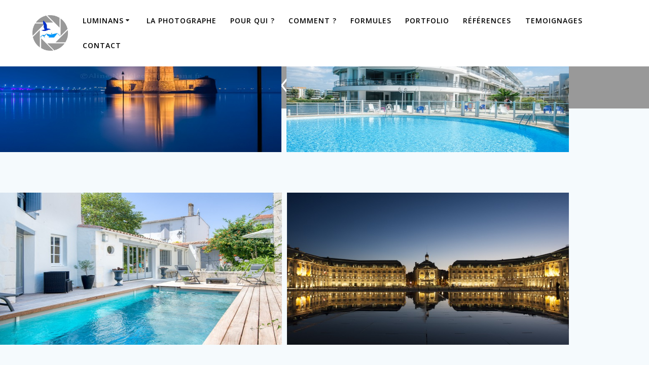

--- FILE ---
content_type: text/html; charset=UTF-8
request_url: https://luminans.fr/exterieurs/
body_size: 12112
content:
<!DOCTYPE html>
<html lang="fr-FR">
<head>
    <meta charset="UTF-8">
    <meta name="viewport" content="width=device-width, initial-scale=1">
    <link rel="profile" href="http://gmpg.org/xfn/11">

	    <script>
        (function (exports, d) {
            var _isReady = false,
                _event,
                _fns = [];

            function onReady(event) {
                d.removeEventListener("DOMContentLoaded", onReady);
                _isReady = true;
                _event = event;
                _fns.forEach(function (_fn) {
                    var fn = _fn[0],
                        context = _fn[1];
                    fn.call(context || exports, window.jQuery);
                });
            }

            function onReadyIe(event) {
                if (d.readyState === "complete") {
                    d.detachEvent("onreadystatechange", onReadyIe);
                    _isReady = true;
                    _event = event;
                    _fns.forEach(function (_fn) {
                        var fn = _fn[0],
                            context = _fn[1];
                        fn.call(context || exports, event);
                    });
                }
            }

            d.addEventListener && d.addEventListener("DOMContentLoaded", onReady) ||
            d.attachEvent && d.attachEvent("onreadystatechange", onReadyIe);

            function domReady(fn, context) {
                if (_isReady) {
                    fn.call(context, _event);
                }

                _fns.push([fn, context]);
            }

            exports.mesmerizeDomReady = domReady;
        })(window, document);
    </script>
	<meta name='robots' content='index, follow, max-image-preview:large, max-snippet:-1, max-video-preview:-1' />

	<!-- This site is optimized with the Yoast SEO plugin v21.9.1 - https://yoast.com/wordpress/plugins/seo/ -->
	<title>Extérieurs - Photographe La Rochelle - Luminans - Aline Nédélec -</title>
	<meta name="description" content="Luminans - Aline Nédélec - Photographe immobilière et publicitaire en Charente-Maritime" />
	<link rel="canonical" href="https://luminans.fr/exterieurs/" />
	<meta property="og:locale" content="fr_FR" />
	<meta property="og:type" content="article" />
	<meta property="og:title" content="Extérieurs - Photographe La Rochelle - Luminans - Aline Nédélec -" />
	<meta property="og:description" content="Luminans - Aline Nédélec - Photographe immobilière et publicitaire en Charente-Maritime" />
	<meta property="og:url" content="https://luminans.fr/exterieurs/" />
	<meta property="og:site_name" content="Photographe La Rochelle - Luminans - Aline Nédélec -" />
	<meta property="article:modified_time" content="2020-09-29T15:02:55+00:00" />
	<meta property="og:image" content="https://luminans.fr/wp-content/uploads/2019/12/ALN8264-1.jpg" />
	<meta property="og:image:width" content="1000" />
	<meta property="og:image:height" content="665" />
	<meta property="og:image:type" content="image/jpeg" />
	<meta name="twitter:card" content="summary_large_image" />
	<script type="application/ld+json" class="yoast-schema-graph">{"@context":"https://schema.org","@graph":[{"@type":"WebPage","@id":"https://luminans.fr/exterieurs/","url":"https://luminans.fr/exterieurs/","name":"Extérieurs - Photographe La Rochelle - Luminans - Aline Nédélec -","isPartOf":{"@id":"https://luminans.fr/#website"},"datePublished":"2018-12-22T20:55:46+00:00","dateModified":"2020-09-29T15:02:55+00:00","description":"Luminans - Aline Nédélec - Photographe immobilière et publicitaire en Charente-Maritime","breadcrumb":{"@id":"https://luminans.fr/exterieurs/#breadcrumb"},"inLanguage":"fr-FR","potentialAction":[{"@type":"ReadAction","target":["https://luminans.fr/exterieurs/"]}]},{"@type":"BreadcrumbList","@id":"https://luminans.fr/exterieurs/#breadcrumb","itemListElement":[{"@type":"ListItem","position":1,"name":"Accueil","item":"https://luminans.fr/"},{"@type":"ListItem","position":2,"name":"Extérieurs"}]},{"@type":"WebSite","@id":"https://luminans.fr/#website","url":"https://luminans.fr/","name":"Photographe La Rochelle - Luminans - Aline Nédélec -","description":"Photographe immobilier et publicitaire La Rochelle et Charente-Maritime","publisher":{"@id":"https://luminans.fr/#/schema/person/b058234bc8b6a4c75f94df9e36968175"},"potentialAction":[{"@type":"SearchAction","target":{"@type":"EntryPoint","urlTemplate":"https://luminans.fr/?s={search_term_string}"},"query-input":"required name=search_term_string"}],"inLanguage":"fr-FR"},{"@type":["Person","Organization"],"@id":"https://luminans.fr/#/schema/person/b058234bc8b6a4c75f94df9e36968175","name":"Aline Nédélec","image":{"@type":"ImageObject","inLanguage":"fr-FR","@id":"https://luminans.fr/#/schema/person/image/","url":"https://luminans.fr/wp-content/uploads/2018/03/cropped-logo-1-1.jpg","contentUrl":"https://luminans.fr/wp-content/uploads/2018/03/cropped-logo-1-1.jpg","width":250,"height":250,"caption":"Aline Nédélec"},"logo":{"@id":"https://luminans.fr/#/schema/person/image/"}}]}</script>
	<!-- / Yoast SEO plugin. -->


<link rel='dns-prefetch' href='//fonts.googleapis.com' />
<link rel="alternate" type="application/rss+xml" title="Photographe La Rochelle - Luminans - Aline Nédélec -  &raquo; Flux" href="https://luminans.fr/feed/" />
<link rel="alternate" type="application/rss+xml" title="Photographe La Rochelle - Luminans - Aline Nédélec -  &raquo; Flux des commentaires" href="https://luminans.fr/comments/feed/" />
<link rel="alternate" title="oEmbed (JSON)" type="application/json+oembed" href="https://luminans.fr/wp-json/oembed/1.0/embed?url=https%3A%2F%2Fluminans.fr%2Fexterieurs%2F" />
<link rel="alternate" title="oEmbed (XML)" type="text/xml+oembed" href="https://luminans.fr/wp-json/oembed/1.0/embed?url=https%3A%2F%2Fluminans.fr%2Fexterieurs%2F&#038;format=xml" />
<style id='wp-img-auto-sizes-contain-inline-css' type='text/css'>
img:is([sizes=auto i],[sizes^="auto," i]){contain-intrinsic-size:3000px 1500px}
/*# sourceURL=wp-img-auto-sizes-contain-inline-css */
</style>
<style id='wp-emoji-styles-inline-css' type='text/css'>

	img.wp-smiley, img.emoji {
		display: inline !important;
		border: none !important;
		box-shadow: none !important;
		height: 1em !important;
		width: 1em !important;
		margin: 0 0.07em !important;
		vertical-align: -0.1em !important;
		background: none !important;
		padding: 0 !important;
	}
/*# sourceURL=wp-emoji-styles-inline-css */
</style>
<style id='wp-block-library-inline-css' type='text/css'>
:root{--wp-block-synced-color:#7a00df;--wp-block-synced-color--rgb:122,0,223;--wp-bound-block-color:var(--wp-block-synced-color);--wp-editor-canvas-background:#ddd;--wp-admin-theme-color:#007cba;--wp-admin-theme-color--rgb:0,124,186;--wp-admin-theme-color-darker-10:#006ba1;--wp-admin-theme-color-darker-10--rgb:0,107,160.5;--wp-admin-theme-color-darker-20:#005a87;--wp-admin-theme-color-darker-20--rgb:0,90,135;--wp-admin-border-width-focus:2px}@media (min-resolution:192dpi){:root{--wp-admin-border-width-focus:1.5px}}.wp-element-button{cursor:pointer}:root .has-very-light-gray-background-color{background-color:#eee}:root .has-very-dark-gray-background-color{background-color:#313131}:root .has-very-light-gray-color{color:#eee}:root .has-very-dark-gray-color{color:#313131}:root .has-vivid-green-cyan-to-vivid-cyan-blue-gradient-background{background:linear-gradient(135deg,#00d084,#0693e3)}:root .has-purple-crush-gradient-background{background:linear-gradient(135deg,#34e2e4,#4721fb 50%,#ab1dfe)}:root .has-hazy-dawn-gradient-background{background:linear-gradient(135deg,#faaca8,#dad0ec)}:root .has-subdued-olive-gradient-background{background:linear-gradient(135deg,#fafae1,#67a671)}:root .has-atomic-cream-gradient-background{background:linear-gradient(135deg,#fdd79a,#004a59)}:root .has-nightshade-gradient-background{background:linear-gradient(135deg,#330968,#31cdcf)}:root .has-midnight-gradient-background{background:linear-gradient(135deg,#020381,#2874fc)}:root{--wp--preset--font-size--normal:16px;--wp--preset--font-size--huge:42px}.has-regular-font-size{font-size:1em}.has-larger-font-size{font-size:2.625em}.has-normal-font-size{font-size:var(--wp--preset--font-size--normal)}.has-huge-font-size{font-size:var(--wp--preset--font-size--huge)}.has-text-align-center{text-align:center}.has-text-align-left{text-align:left}.has-text-align-right{text-align:right}.has-fit-text{white-space:nowrap!important}#end-resizable-editor-section{display:none}.aligncenter{clear:both}.items-justified-left{justify-content:flex-start}.items-justified-center{justify-content:center}.items-justified-right{justify-content:flex-end}.items-justified-space-between{justify-content:space-between}.screen-reader-text{border:0;clip-path:inset(50%);height:1px;margin:-1px;overflow:hidden;padding:0;position:absolute;width:1px;word-wrap:normal!important}.screen-reader-text:focus{background-color:#ddd;clip-path:none;color:#444;display:block;font-size:1em;height:auto;left:5px;line-height:normal;padding:15px 23px 14px;text-decoration:none;top:5px;width:auto;z-index:100000}html :where(.has-border-color){border-style:solid}html :where([style*=border-top-color]){border-top-style:solid}html :where([style*=border-right-color]){border-right-style:solid}html :where([style*=border-bottom-color]){border-bottom-style:solid}html :where([style*=border-left-color]){border-left-style:solid}html :where([style*=border-width]){border-style:solid}html :where([style*=border-top-width]){border-top-style:solid}html :where([style*=border-right-width]){border-right-style:solid}html :where([style*=border-bottom-width]){border-bottom-style:solid}html :where([style*=border-left-width]){border-left-style:solid}html :where(img[class*=wp-image-]){height:auto;max-width:100%}:where(figure){margin:0 0 1em}html :where(.is-position-sticky){--wp-admin--admin-bar--position-offset:var(--wp-admin--admin-bar--height,0px)}@media screen and (max-width:600px){html :where(.is-position-sticky){--wp-admin--admin-bar--position-offset:0px}}

/*# sourceURL=wp-block-library-inline-css */
</style><style id='global-styles-inline-css' type='text/css'>
:root{--wp--preset--aspect-ratio--square: 1;--wp--preset--aspect-ratio--4-3: 4/3;--wp--preset--aspect-ratio--3-4: 3/4;--wp--preset--aspect-ratio--3-2: 3/2;--wp--preset--aspect-ratio--2-3: 2/3;--wp--preset--aspect-ratio--16-9: 16/9;--wp--preset--aspect-ratio--9-16: 9/16;--wp--preset--color--black: #000000;--wp--preset--color--cyan-bluish-gray: #abb8c3;--wp--preset--color--white: #ffffff;--wp--preset--color--pale-pink: #f78da7;--wp--preset--color--vivid-red: #cf2e2e;--wp--preset--color--luminous-vivid-orange: #ff6900;--wp--preset--color--luminous-vivid-amber: #fcb900;--wp--preset--color--light-green-cyan: #7bdcb5;--wp--preset--color--vivid-green-cyan: #00d084;--wp--preset--color--pale-cyan-blue: #8ed1fc;--wp--preset--color--vivid-cyan-blue: #0693e3;--wp--preset--color--vivid-purple: #9b51e0;--wp--preset--gradient--vivid-cyan-blue-to-vivid-purple: linear-gradient(135deg,rgb(6,147,227) 0%,rgb(155,81,224) 100%);--wp--preset--gradient--light-green-cyan-to-vivid-green-cyan: linear-gradient(135deg,rgb(122,220,180) 0%,rgb(0,208,130) 100%);--wp--preset--gradient--luminous-vivid-amber-to-luminous-vivid-orange: linear-gradient(135deg,rgb(252,185,0) 0%,rgb(255,105,0) 100%);--wp--preset--gradient--luminous-vivid-orange-to-vivid-red: linear-gradient(135deg,rgb(255,105,0) 0%,rgb(207,46,46) 100%);--wp--preset--gradient--very-light-gray-to-cyan-bluish-gray: linear-gradient(135deg,rgb(238,238,238) 0%,rgb(169,184,195) 100%);--wp--preset--gradient--cool-to-warm-spectrum: linear-gradient(135deg,rgb(74,234,220) 0%,rgb(151,120,209) 20%,rgb(207,42,186) 40%,rgb(238,44,130) 60%,rgb(251,105,98) 80%,rgb(254,248,76) 100%);--wp--preset--gradient--blush-light-purple: linear-gradient(135deg,rgb(255,206,236) 0%,rgb(152,150,240) 100%);--wp--preset--gradient--blush-bordeaux: linear-gradient(135deg,rgb(254,205,165) 0%,rgb(254,45,45) 50%,rgb(107,0,62) 100%);--wp--preset--gradient--luminous-dusk: linear-gradient(135deg,rgb(255,203,112) 0%,rgb(199,81,192) 50%,rgb(65,88,208) 100%);--wp--preset--gradient--pale-ocean: linear-gradient(135deg,rgb(255,245,203) 0%,rgb(182,227,212) 50%,rgb(51,167,181) 100%);--wp--preset--gradient--electric-grass: linear-gradient(135deg,rgb(202,248,128) 0%,rgb(113,206,126) 100%);--wp--preset--gradient--midnight: linear-gradient(135deg,rgb(2,3,129) 0%,rgb(40,116,252) 100%);--wp--preset--font-size--small: 13px;--wp--preset--font-size--medium: 20px;--wp--preset--font-size--large: 36px;--wp--preset--font-size--x-large: 42px;--wp--preset--spacing--20: 0.44rem;--wp--preset--spacing--30: 0.67rem;--wp--preset--spacing--40: 1rem;--wp--preset--spacing--50: 1.5rem;--wp--preset--spacing--60: 2.25rem;--wp--preset--spacing--70: 3.38rem;--wp--preset--spacing--80: 5.06rem;--wp--preset--shadow--natural: 6px 6px 9px rgba(0, 0, 0, 0.2);--wp--preset--shadow--deep: 12px 12px 50px rgba(0, 0, 0, 0.4);--wp--preset--shadow--sharp: 6px 6px 0px rgba(0, 0, 0, 0.2);--wp--preset--shadow--outlined: 6px 6px 0px -3px rgb(255, 255, 255), 6px 6px rgb(0, 0, 0);--wp--preset--shadow--crisp: 6px 6px 0px rgb(0, 0, 0);}:where(.is-layout-flex){gap: 0.5em;}:where(.is-layout-grid){gap: 0.5em;}body .is-layout-flex{display: flex;}.is-layout-flex{flex-wrap: wrap;align-items: center;}.is-layout-flex > :is(*, div){margin: 0;}body .is-layout-grid{display: grid;}.is-layout-grid > :is(*, div){margin: 0;}:where(.wp-block-columns.is-layout-flex){gap: 2em;}:where(.wp-block-columns.is-layout-grid){gap: 2em;}:where(.wp-block-post-template.is-layout-flex){gap: 1.25em;}:where(.wp-block-post-template.is-layout-grid){gap: 1.25em;}.has-black-color{color: var(--wp--preset--color--black) !important;}.has-cyan-bluish-gray-color{color: var(--wp--preset--color--cyan-bluish-gray) !important;}.has-white-color{color: var(--wp--preset--color--white) !important;}.has-pale-pink-color{color: var(--wp--preset--color--pale-pink) !important;}.has-vivid-red-color{color: var(--wp--preset--color--vivid-red) !important;}.has-luminous-vivid-orange-color{color: var(--wp--preset--color--luminous-vivid-orange) !important;}.has-luminous-vivid-amber-color{color: var(--wp--preset--color--luminous-vivid-amber) !important;}.has-light-green-cyan-color{color: var(--wp--preset--color--light-green-cyan) !important;}.has-vivid-green-cyan-color{color: var(--wp--preset--color--vivid-green-cyan) !important;}.has-pale-cyan-blue-color{color: var(--wp--preset--color--pale-cyan-blue) !important;}.has-vivid-cyan-blue-color{color: var(--wp--preset--color--vivid-cyan-blue) !important;}.has-vivid-purple-color{color: var(--wp--preset--color--vivid-purple) !important;}.has-black-background-color{background-color: var(--wp--preset--color--black) !important;}.has-cyan-bluish-gray-background-color{background-color: var(--wp--preset--color--cyan-bluish-gray) !important;}.has-white-background-color{background-color: var(--wp--preset--color--white) !important;}.has-pale-pink-background-color{background-color: var(--wp--preset--color--pale-pink) !important;}.has-vivid-red-background-color{background-color: var(--wp--preset--color--vivid-red) !important;}.has-luminous-vivid-orange-background-color{background-color: var(--wp--preset--color--luminous-vivid-orange) !important;}.has-luminous-vivid-amber-background-color{background-color: var(--wp--preset--color--luminous-vivid-amber) !important;}.has-light-green-cyan-background-color{background-color: var(--wp--preset--color--light-green-cyan) !important;}.has-vivid-green-cyan-background-color{background-color: var(--wp--preset--color--vivid-green-cyan) !important;}.has-pale-cyan-blue-background-color{background-color: var(--wp--preset--color--pale-cyan-blue) !important;}.has-vivid-cyan-blue-background-color{background-color: var(--wp--preset--color--vivid-cyan-blue) !important;}.has-vivid-purple-background-color{background-color: var(--wp--preset--color--vivid-purple) !important;}.has-black-border-color{border-color: var(--wp--preset--color--black) !important;}.has-cyan-bluish-gray-border-color{border-color: var(--wp--preset--color--cyan-bluish-gray) !important;}.has-white-border-color{border-color: var(--wp--preset--color--white) !important;}.has-pale-pink-border-color{border-color: var(--wp--preset--color--pale-pink) !important;}.has-vivid-red-border-color{border-color: var(--wp--preset--color--vivid-red) !important;}.has-luminous-vivid-orange-border-color{border-color: var(--wp--preset--color--luminous-vivid-orange) !important;}.has-luminous-vivid-amber-border-color{border-color: var(--wp--preset--color--luminous-vivid-amber) !important;}.has-light-green-cyan-border-color{border-color: var(--wp--preset--color--light-green-cyan) !important;}.has-vivid-green-cyan-border-color{border-color: var(--wp--preset--color--vivid-green-cyan) !important;}.has-pale-cyan-blue-border-color{border-color: var(--wp--preset--color--pale-cyan-blue) !important;}.has-vivid-cyan-blue-border-color{border-color: var(--wp--preset--color--vivid-cyan-blue) !important;}.has-vivid-purple-border-color{border-color: var(--wp--preset--color--vivid-purple) !important;}.has-vivid-cyan-blue-to-vivid-purple-gradient-background{background: var(--wp--preset--gradient--vivid-cyan-blue-to-vivid-purple) !important;}.has-light-green-cyan-to-vivid-green-cyan-gradient-background{background: var(--wp--preset--gradient--light-green-cyan-to-vivid-green-cyan) !important;}.has-luminous-vivid-amber-to-luminous-vivid-orange-gradient-background{background: var(--wp--preset--gradient--luminous-vivid-amber-to-luminous-vivid-orange) !important;}.has-luminous-vivid-orange-to-vivid-red-gradient-background{background: var(--wp--preset--gradient--luminous-vivid-orange-to-vivid-red) !important;}.has-very-light-gray-to-cyan-bluish-gray-gradient-background{background: var(--wp--preset--gradient--very-light-gray-to-cyan-bluish-gray) !important;}.has-cool-to-warm-spectrum-gradient-background{background: var(--wp--preset--gradient--cool-to-warm-spectrum) !important;}.has-blush-light-purple-gradient-background{background: var(--wp--preset--gradient--blush-light-purple) !important;}.has-blush-bordeaux-gradient-background{background: var(--wp--preset--gradient--blush-bordeaux) !important;}.has-luminous-dusk-gradient-background{background: var(--wp--preset--gradient--luminous-dusk) !important;}.has-pale-ocean-gradient-background{background: var(--wp--preset--gradient--pale-ocean) !important;}.has-electric-grass-gradient-background{background: var(--wp--preset--gradient--electric-grass) !important;}.has-midnight-gradient-background{background: var(--wp--preset--gradient--midnight) !important;}.has-small-font-size{font-size: var(--wp--preset--font-size--small) !important;}.has-medium-font-size{font-size: var(--wp--preset--font-size--medium) !important;}.has-large-font-size{font-size: var(--wp--preset--font-size--large) !important;}.has-x-large-font-size{font-size: var(--wp--preset--font-size--x-large) !important;}
/*# sourceURL=global-styles-inline-css */
</style>

<style id='classic-theme-styles-inline-css' type='text/css'>
/*! This file is auto-generated */
.wp-block-button__link{color:#fff;background-color:#32373c;border-radius:9999px;box-shadow:none;text-decoration:none;padding:calc(.667em + 2px) calc(1.333em + 2px);font-size:1.125em}.wp-block-file__button{background:#32373c;color:#fff;text-decoration:none}
/*# sourceURL=/wp-includes/css/classic-themes.min.css */
</style>
<link rel='stylesheet' id='foogallery-core-css' href='http://luminans.fr/wp-content/plugins/foogallery/extensions/default-templates/shared/css/foogallery.min.css?ver=2.4.7' type='text/css' media='all' />
<link rel='stylesheet' id='foobox-free-min-css' href='https://luminans.fr/wp-content/plugins/foobox-image-lightbox/free/css/foobox.free.min.css?ver=2.7.27' type='text/css' media='all' />
<link rel='stylesheet' id='mesmerize-style-css' href='https://luminans.fr/wp-content/themes/mesmerize/style.min.css?ver=1.6.120' type='text/css' media='all' />
<style id='mesmerize-style-inline-css' type='text/css'>
img.logo.dark, img.custom-logo{width:auto;max-height:70px !important;}
/** cached kirki style */.header-homepage-arrow{font-size:calc( 50px * 0.84 );bottom:20px;background:rgba(255,255,255,0);}.header-homepage-arrow > i.fa{width:50px;height:50px;}.header-homepage-arrow > i{color:#ffffff;}.mesmerize-front-page .header-separator .svg-white-bg{fill:#ffffff!important;}.mesmerize-front-page .header-separator svg{height:49px!important;}.header.color-overlay:after{filter:invert(0%) ;}.header-homepage .header-description-row{padding-top:10%;padding-bottom:10%;}.inner-header-description{padding-top:0%;padding-bottom:0%;}.mesmerize-inner-page .navigation-bar.bordered{border-bottom-color:rgba(255, 255, 255, 0.5);border-bottom-width:1px;border-bottom-style:solid;}@media screen and (max-width:767px){.header-homepage .header-description-row{padding-top:10%;padding-bottom:10%;}}@media only screen and (min-width: 768px){.header-content .align-holder{width:3%!important;}.inner-header-description{text-align:center!important;}}
/*# sourceURL=mesmerize-style-inline-css */
</style>
<link rel='stylesheet' id='mesmerize-style-bundle-css' href='https://luminans.fr/wp-content/themes/mesmerize/assets/css/theme.bundle.min.css?ver=1.6.120' type='text/css' media='all' />
<link rel='stylesheet' id='mesmerize-fonts-css' href="" data-href='https://fonts.googleapis.com/css?family=Open+Sans%3A300%2C400%2C600%2C700%7CMuli%3A300%2C300italic%2C400%2C400italic%2C600%2C600italic%2C700%2C700italic%2C900%2C900italic%7CPlayfair+Display%3A400%2C400italic%2C700%2C700italic&#038;subset=latin%2Clatin-ext&#038;display=swap' type='text/css' media='all' />
<link rel='stylesheet' id='msl-main-css' href='https://luminans.fr/wp-content/plugins/master-slider/public/assets/css/masterslider.main.css?ver=3.9.5' type='text/css' media='all' />
<link rel='stylesheet' id='msl-custom-css' href='https://luminans.fr/wp-content/uploads/master-slider/custom.css?ver=3.6' type='text/css' media='all' />
<link rel='stylesheet' id='sib-front-css-css' href='https://luminans.fr/wp-content/plugins/mailin/css/mailin-front.css?ver=6.9' type='text/css' media='all' />
<!--n2css--><script type="text/javascript" src="https://luminans.fr/wp-includes/js/jquery/jquery.min.js?ver=3.7.1" id="jquery-core-js"></script>
<script type="text/javascript" src="https://luminans.fr/wp-includes/js/jquery/jquery-migrate.min.js?ver=3.4.1" id="jquery-migrate-js"></script>
<script type="text/javascript" id="jquery-js-after">
/* <![CDATA[ */
    
        (function () {
            function setHeaderTopSpacing() {

                setTimeout(function() {
                  var headerTop = document.querySelector('.header-top');
                  var headers = document.querySelectorAll('.header-wrapper .header,.header-wrapper .header-homepage');

                  for (var i = 0; i < headers.length; i++) {
                      var item = headers[i];
                      item.style.paddingTop = headerTop.getBoundingClientRect().height + "px";
                  }

                    var languageSwitcher = document.querySelector('.mesmerize-language-switcher');

                    if(languageSwitcher){
                        languageSwitcher.style.top = "calc( " +  headerTop.getBoundingClientRect().height + "px + 1rem)" ;
                    }
                    
                }, 100);

             
            }

            window.addEventListener('resize', setHeaderTopSpacing);
            window.mesmerizeSetHeaderTopSpacing = setHeaderTopSpacing
            mesmerizeDomReady(setHeaderTopSpacing);
        })();
    
    
//# sourceURL=jquery-js-after
/* ]]> */
</script>
<script type="text/javascript" id="foobox-free-min-js-before">
/* <![CDATA[ */
/* Run FooBox FREE (v2.7.27) */
var FOOBOX = window.FOOBOX = {
	ready: true,
	disableOthers: false,
	o: {wordpress: { enabled: true }, countMessage:'image %index of %total', captions: { dataTitle: ["captionTitle","title"], dataDesc: ["captionDesc","description"] }, excludes:'.fbx-link,.nofoobox,.nolightbox,a[href*="pinterest.com/pin/create/button/"]', affiliate : { enabled: false }},
	selectors: [
		".foogallery-container.foogallery-lightbox-foobox", ".foogallery-container.foogallery-lightbox-foobox-free", ".gallery", ".wp-block-gallery", ".wp-caption", ".wp-block-image", "a:has(img[class*=wp-image-])", ".foobox"
	],
	pre: function( $ ){
		// Custom JavaScript (Pre)
		
	},
	post: function( $ ){
		// Custom JavaScript (Post)
		
		// Custom Captions Code
		
	},
	custom: function( $ ){
		// Custom Extra JS
		
	}
};
//# sourceURL=foobox-free-min-js-before
/* ]]> */
</script>
<script type="text/javascript" src="https://luminans.fr/wp-content/plugins/foobox-image-lightbox/free/js/foobox.free.min.js?ver=2.7.27" id="foobox-free-min-js"></script>
<script type="text/javascript" id="sib-front-js-js-extra">
/* <![CDATA[ */
var sibErrMsg = {"invalidMail":"Please fill out valid email address","requiredField":"Please fill out required fields","invalidDateFormat":"Please fill out valid date format","invalidSMSFormat":"Please fill out valid phone number"};
var ajax_sib_front_object = {"ajax_url":"https://luminans.fr/wp-admin/admin-ajax.php","ajax_nonce":"b338244c17","flag_url":"https://luminans.fr/wp-content/plugins/mailin/img/flags/"};
//# sourceURL=sib-front-js-js-extra
/* ]]> */
</script>
<script type="text/javascript" src="https://luminans.fr/wp-content/plugins/mailin/js/mailin-front.js?ver=1706200908" id="sib-front-js-js"></script>
<link rel="https://api.w.org/" href="https://luminans.fr/wp-json/" /><link rel="alternate" title="JSON" type="application/json" href="https://luminans.fr/wp-json/wp/v2/pages/717" /><link rel="EditURI" type="application/rsd+xml" title="RSD" href="https://luminans.fr/xmlrpc.php?rsd" />
<meta name="generator" content="WordPress 6.9" />
<link rel='shortlink' href='https://luminans.fr/?p=717' />
<script>var ms_grabbing_curosr = 'https://luminans.fr/wp-content/plugins/master-slider/public/assets/css/common/grabbing.cur', ms_grab_curosr = 'https://luminans.fr/wp-content/plugins/master-slider/public/assets/css/common/grab.cur';</script>
<meta name="generator" content="MasterSlider 3.9.5 - Responsive Touch Image Slider | avt.li/msf" />
        <style data-name="header-gradient-overlay">
            .header .background-overlay {
                background: linear-gradient(135deg , rgba(102,126,234, 0.8) 0%, rgba(118,75,162,0.8) 100%);
            }
        </style>
        <script type="text/javascript" data-name="async-styles">
        (function () {
            var links = document.querySelectorAll('link[data-href]');
            for (var i = 0; i < links.length; i++) {
                var item = links[i];
                item.href = item.getAttribute('data-href')
            }
        })();
    </script>
	<link rel="icon" href="https://luminans.fr/wp-content/uploads/2018/03/logo-2-100x100.jpg" sizes="32x32" />
<link rel="icon" href="https://luminans.fr/wp-content/uploads/2018/03/logo-2-300x300.jpg" sizes="192x192" />
<link rel="apple-touch-icon" href="https://luminans.fr/wp-content/uploads/2018/03/logo-2-300x300.jpg" />
<meta name="msapplication-TileImage" content="https://luminans.fr/wp-content/uploads/2018/03/logo-2-300x300.jpg" />
	<style id="page-content-custom-styles">
			</style>
	        <style data-name="header-shapes">
            .header.color-overlay:after {background:url(https://luminans.fr/wp-content/themes/mesmerize/assets/images/header-shapes/circles.png) center center/ cover no-repeat}        </style>
            <style data-name="background-content-colors">
        .mesmerize-inner-page .page-content,
        .mesmerize-inner-page .content,
        .mesmerize-front-page.mesmerize-content-padding .page-content {
            background-color: #F5FAFD;
        }
    </style>
    </head>

<body class="wp-singular page-template-default page page-id-717 wp-custom-logo wp-theme-mesmerize _masterslider _ms_version_3.9.5 mesmerize-inner-page">
<style>
.screen-reader-text[href="#page-content"]:focus {
   background-color: #f1f1f1;
   border-radius: 3px;
   box-shadow: 0 0 2px 2px rgba(0, 0, 0, 0.6);
   clip: auto !important;
   clip-path: none;
   color: #21759b;

}
</style>
<a class="skip-link screen-reader-text" href="#page-content">Passer au contenu</a>

<div  id="page-top" class="header-top">
		<div class="navigation-bar coloured-nav bordered"  data-sticky='0'  data-sticky-mobile='1'  data-sticky-to='top' >
    <div class="navigation-wrapper ">
    	<div class="row basis-auto">
	        <div class="logo_col col-xs col-sm-fit">
	            <a href="https://luminans.fr/" class="custom-logo-link" data-type="group"  data-dynamic-mod="true" rel="home"><img width="250" height="250" src="https://luminans.fr/wp-content/uploads/2018/03/cropped-logo-1-1.jpg" class="custom-logo" alt="Photographe La Rochelle &#8211; Luminans &#8211; Aline Nédélec &#8211; " decoding="async" fetchpriority="high" srcset="https://luminans.fr/wp-content/uploads/2018/03/cropped-logo-1-1.jpg 250w, https://luminans.fr/wp-content/uploads/2018/03/cropped-logo-1-1-150x150.jpg 150w" sizes="(max-width: 250px) 100vw, 250px" /></a>	        </div>
	        <div class="main_menu_col col-xs">
	            <div id="mainmenu_container" class="row"><ul id="main_menu" class="active-line-bottom main-menu dropdown-menu"><li id="menu-item-235" class="menu-item menu-item-type-post_type menu-item-object-page menu-item-home menu-item-has-children menu-item-235"><a href="https://luminans.fr/">Luminans</a>
<ul class="sub-menu">
	<li id="menu-item-2046" class="menu-item menu-item-type-post_type menu-item-object-post menu-item-2046"><a href="https://luminans.fr/photo-immobilier-rochelle/mars-2021-expositions-a-saint-savinien/">Mars 2021 – Expositions à Saint Savinien</a></li>
	<li id="menu-item-1871" class="menu-item menu-item-type-post_type menu-item-object-post menu-item-1871"><a href="https://luminans.fr/photo-immobilier-rochelle/septembre-2020-photographe-pour-la-bourse-de-limmobilier/">Septembre 2020 – Photographe pour La Bourse de l’Immobilier</a></li>
	<li id="menu-item-1535" class="menu-item menu-item-type-post_type menu-item-object-post menu-item-1535"><a href="https://luminans.fr/photographie-immobiliere-en-charente-maritime/juin-2020-paysages-et-architecture/">Juin 2020 – Photos d’art et décoration</a></li>
	<li id="menu-item-397" class="menu-item menu-item-type-post_type menu-item-object-post menu-item-397"><a href="https://luminans.fr/accueil/un-nouveau-site/">Mars 2018 : Un nouveau site</a></li>
</ul>
</li>
<li id="menu-item-250" class="menu-item menu-item-type-custom menu-item-object-custom menu-item-home menu-item-250"><a href="https://luminans.fr/#realisation">La photographe</a></li>
<li id="menu-item-233" class="menu-item menu-item-type-custom menu-item-object-custom menu-item-home menu-item-233"><a href="https://luminans.fr/#pros-et-particuliers">Pour qui ?</a></li>
<li id="menu-item-261" class="menu-item menu-item-type-custom menu-item-object-custom menu-item-home menu-item-261"><a href="https://luminans.fr/#les-prestations">Comment ?</a></li>
<li id="menu-item-273" class="menu-item menu-item-type-custom menu-item-object-custom menu-item-home menu-item-273"><a href="https://luminans.fr/#formules">Formules</a></li>
<li id="menu-item-2421" class="menu-item menu-item-type-custom menu-item-object-custom menu-item-home menu-item-2421"><a href="https://luminans.fr/#portfolio">Portfolio</a></li>
<li id="menu-item-827" class="menu-item menu-item-type-custom menu-item-object-custom menu-item-home menu-item-827"><a href="https://luminans.fr/#references">Références</a></li>
<li id="menu-item-2367" class="menu-item menu-item-type-custom menu-item-object-custom menu-item-home menu-item-2367"><a href="https://luminans.fr/#temoignages">Temoignages</a></li>
<li id="menu-item-2407" class="menu-item menu-item-type-custom menu-item-object-custom menu-item-home menu-item-2407"><a href="https://luminans.fr/#contact">Contact</a></li>
</ul></div>    <a href="#" data-component="offcanvas" data-target="#offcanvas-wrapper" data-direction="right" data-width="300px" data-push="false">
        <div class="bubble"></div>
        <i class="fa fa-bars"></i>
    </a>
    <div id="offcanvas-wrapper" class="hide force-hide  offcanvas-right">
        <div class="offcanvas-top">
            <div class="logo-holder">
                <a href="https://luminans.fr/" class="custom-logo-link" data-type="group"  data-dynamic-mod="true" rel="home"><img width="250" height="250" src="https://luminans.fr/wp-content/uploads/2018/03/cropped-logo-1-1.jpg" class="custom-logo" alt="Photographe La Rochelle &#8211; Luminans &#8211; Aline Nédélec &#8211; " decoding="async" srcset="https://luminans.fr/wp-content/uploads/2018/03/cropped-logo-1-1.jpg 250w, https://luminans.fr/wp-content/uploads/2018/03/cropped-logo-1-1-150x150.jpg 150w" sizes="(max-width: 250px) 100vw, 250px" /></a>            </div>
        </div>
        <div id="offcanvas-menu" class="menu-menu-superieur-container"><ul id="offcanvas_menu" class="offcanvas_menu"><li class="menu-item menu-item-type-post_type menu-item-object-page menu-item-home menu-item-has-children menu-item-235"><a href="https://luminans.fr/">Luminans</a>
<ul class="sub-menu">
	<li class="menu-item menu-item-type-post_type menu-item-object-post menu-item-2046"><a href="https://luminans.fr/photo-immobilier-rochelle/mars-2021-expositions-a-saint-savinien/">Mars 2021 – Expositions à Saint Savinien</a></li>
	<li class="menu-item menu-item-type-post_type menu-item-object-post menu-item-1871"><a href="https://luminans.fr/photo-immobilier-rochelle/septembre-2020-photographe-pour-la-bourse-de-limmobilier/">Septembre 2020 – Photographe pour La Bourse de l’Immobilier</a></li>
	<li class="menu-item menu-item-type-post_type menu-item-object-post menu-item-1535"><a href="https://luminans.fr/photographie-immobiliere-en-charente-maritime/juin-2020-paysages-et-architecture/">Juin 2020 – Photos d’art et décoration</a></li>
	<li class="menu-item menu-item-type-post_type menu-item-object-post menu-item-397"><a href="https://luminans.fr/accueil/un-nouveau-site/">Mars 2018 : Un nouveau site</a></li>
</ul>
</li>
<li class="menu-item menu-item-type-custom menu-item-object-custom menu-item-home menu-item-250"><a href="https://luminans.fr/#realisation">La photographe</a></li>
<li class="menu-item menu-item-type-custom menu-item-object-custom menu-item-home menu-item-233"><a href="https://luminans.fr/#pros-et-particuliers">Pour qui ?</a></li>
<li class="menu-item menu-item-type-custom menu-item-object-custom menu-item-home menu-item-261"><a href="https://luminans.fr/#les-prestations">Comment ?</a></li>
<li class="menu-item menu-item-type-custom menu-item-object-custom menu-item-home menu-item-273"><a href="https://luminans.fr/#formules">Formules</a></li>
<li class="menu-item menu-item-type-custom menu-item-object-custom menu-item-home menu-item-2421"><a href="https://luminans.fr/#portfolio">Portfolio</a></li>
<li class="menu-item menu-item-type-custom menu-item-object-custom menu-item-home menu-item-827"><a href="https://luminans.fr/#references">Références</a></li>
<li class="menu-item menu-item-type-custom menu-item-object-custom menu-item-home menu-item-2367"><a href="https://luminans.fr/#temoignages">Temoignages</a></li>
<li class="menu-item menu-item-type-custom menu-item-object-custom menu-item-home menu-item-2407"><a href="https://luminans.fr/#contact">Contact</a></li>
</ul></div>
            </div>
    	        </div>
	    </div>
    </div>
</div>
</div>

<div id="page" class="site">
    <div class="header-wrapper">
        <div  class='header' style='; background:#999999'>
            								    <div class="inner-header-description gridContainer">
        <div class="row header-description-row">
    <div class="col-xs col-xs-12">
        <h1 class="hero-title">
            Extérieurs        </h1>
            </div>
        </div>
    </div>
        <script>
		if (window.mesmerizeSetHeaderTopSpacing) {
			window.mesmerizeSetHeaderTopSpacing();
		}
    </script>
                        </div>
    </div>

    <div id='page-content' class="page-content">
        <div class="gridContainer content">
            <div id="post-717" class="post-717 page type-page status-publish hentry">
  <div>
   			<style>
                #foogallery-gallery-1472.fg-justified .fg-item {
                    margin-right: 10px;
                    margin-bottom: 10px;
                }

                #foogallery-gallery-1472.fg-justified .fg-image {
                    height: 300px;
                }
			</style>
			<div class="foogallery foogallery-container foogallery-justified foogallery-lightbox-foobox fg-justified fg-light fg-shadow-outline fg-loading-default fg-loaded-fade-in fg-hover-scale fg-hover-fade fg-hover-zoom2 fg-light-overlays fg-ready" id="foogallery-gallery-1472" data-foogallery="{&quot;item&quot;:{&quot;showCaptionTitle&quot;:false,&quot;showCaptionDescription&quot;:false},&quot;lazy&quot;:true,&quot;template&quot;:{&quot;rowHeight&quot;:300,&quot;maxRowHeight&quot;:450,&quot;margins&quot;:10,&quot;align&quot;:&quot;center&quot;,&quot;lastRow&quot;:&quot;smart&quot;}}" >
	<div class="fg-item fg-type-image fg-idle"><figure class="fg-item-inner"><a href="https://luminans.fr/wp-content/uploads/2020/05/Monument5.jpg" data-caption-title="Fort Louvois et pont d&#039;Oléron - Bourcefranc Le Chapus" data-caption-desc="Fort Louvois et pont d&#039;Oléron - Bourcefranc Le Chapus" data-attachment-id="1293" data-type="image" class="fg-thumb"><span class="fg-image-wrap"><img decoding="async" alt="Fort Louvois et pont d&#039;Oléron - Bourcefranc Le Chapus" title="Fort Louvois et pont d&#039;Oléron - Bourcefranc Le Chapus" height="450" width="675" class="skip-lazy fg-image" data-src-fg="https://luminans.fr/wp-content/uploads/cache/2020/05/Monument5/4002949825.jpg" src="data:image/svg+xml,%3Csvg%20xmlns%3D%22http%3A%2F%2Fwww.w3.org%2F2000%2Fsvg%22%20width%3D%22675%22%20height%3D%22450%22%20viewBox%3D%220%200%20675%20450%22%3E%3C%2Fsvg%3E" loading="eager"></span><span class="fg-image-overlay"></span></a><figcaption class="fg-caption"><div class="fg-caption-inner"></div></figcaption></figure><div class="fg-loader"></div></div><div class="fg-item fg-type-image fg-idle"><figure class="fg-item-inner"><a href="https://luminans.fr/wp-content/uploads/2019/12/ALN8264-1.jpg" data-caption-title="Résidence La Rochelle Les Mimines" data-caption-desc="Résidence La Rochelle Les Mimines" data-attachment-id="1128" data-type="image" class="fg-thumb"><span class="fg-image-wrap"><img decoding="async" alt="Résidence La Rochelle Les Mimines" title="Résidence La Rochelle Les Mimines" height="450" width="677" class="skip-lazy fg-image" data-src-fg="https://luminans.fr/wp-content/uploads/cache/2019/12/ALN8264-1/1753665307.jpg" src="data:image/svg+xml,%3Csvg%20xmlns%3D%22http%3A%2F%2Fwww.w3.org%2F2000%2Fsvg%22%20width%3D%22677%22%20height%3D%22450%22%20viewBox%3D%220%200%20677%20450%22%3E%3C%2Fsvg%3E" loading="eager"></span><span class="fg-image-overlay"></span></a><figcaption class="fg-caption"><div class="fg-caption-inner"></div></figcaption></figure><div class="fg-loader"></div></div><div class="fg-item fg-type-image fg-idle"><figure class="fg-item-inner"><a href="https://luminans.fr/wp-content/uploads/2020/06/extérieur14-1.jpg" data-caption-title="Villa et piscine" data-caption-desc="Villa et piscine" data-attachment-id="1452" data-type="image" class="fg-thumb"><span class="fg-image-wrap"><img decoding="async" alt="Villa et piscine" title="Villa et piscine" height="450" width="675" class="skip-lazy fg-image" data-src-fg="https://luminans.fr/wp-content/uploads/cache/2020/06/extérieur14-1/3448832618.jpg" src="data:image/svg+xml,%3Csvg%20xmlns%3D%22http%3A%2F%2Fwww.w3.org%2F2000%2Fsvg%22%20width%3D%22675%22%20height%3D%22450%22%20viewBox%3D%220%200%20675%20450%22%3E%3C%2Fsvg%3E" loading="eager"></span><span class="fg-image-overlay"></span></a><figcaption class="fg-caption"><div class="fg-caption-inner"></div></figcaption></figure><div class="fg-loader"></div></div><div class="fg-item fg-type-image fg-idle"><figure class="fg-item-inner"><a href="https://luminans.fr/wp-content/uploads/2018/12/monument3.jpg" data-caption-title="Place de la Bourse Bordeaux" data-caption-desc="Place de la Bourse Bordeaux" data-attachment-id="728" data-type="image" class="fg-thumb"><span class="fg-image-wrap"><img decoding="async" alt="Place de la Bourse Bordeaux" title="Place de la Bourse Bordeaux" height="450" width="675" class="skip-lazy fg-image" data-src-fg="https://luminans.fr/wp-content/uploads/cache/2018/12/monument3/3121840375.jpg" src="data:image/svg+xml,%3Csvg%20xmlns%3D%22http%3A%2F%2Fwww.w3.org%2F2000%2Fsvg%22%20width%3D%22675%22%20height%3D%22450%22%20viewBox%3D%220%200%20675%20450%22%3E%3C%2Fsvg%3E" loading="eager"></span><span class="fg-image-overlay"></span></a><figcaption class="fg-caption"><div class="fg-caption-inner"></div></figcaption></figure><div class="fg-loader"></div></div><div class="fg-item fg-type-image fg-idle"><figure class="fg-item-inner"><a href="https://luminans.fr/wp-content/uploads/2020/04/Paysage2.jpg" data-caption-title="Parc de Blossac - Poitiers" data-caption-desc="Parc de Blossac - Poitiers" data-attachment-id="1303" data-type="image" class="fg-thumb"><span class="fg-image-wrap"><img decoding="async" alt="Parc de Blossac - Poitiers" title="Parc de Blossac - Poitiers" height="450" width="675" class="skip-lazy fg-image" data-src-fg="https://luminans.fr/wp-content/uploads/cache/2020/04/Paysage2/1998803003.jpg" src="data:image/svg+xml,%3Csvg%20xmlns%3D%22http%3A%2F%2Fwww.w3.org%2F2000%2Fsvg%22%20width%3D%22675%22%20height%3D%22450%22%20viewBox%3D%220%200%20675%20450%22%3E%3C%2Fsvg%3E" loading="eager"></span><span class="fg-image-overlay"></span></a><figcaption class="fg-caption"><div class="fg-caption-inner"></div></figcaption></figure><div class="fg-loader"></div></div><div class="fg-item fg-type-image fg-idle"><figure class="fg-item-inner"><a href="https://luminans.fr/wp-content/uploads/2018/12/extérieur8.jpg" data-attachment-id="733" data-type="image" class="fg-thumb"><span class="fg-image-wrap"><img decoding="async" alt="Facade hotel" height="450" width="674" class="skip-lazy fg-image" data-src-fg="https://luminans.fr/wp-content/uploads/cache/2018/12/extérieur8/1261087606.jpg" src="data:image/svg+xml,%3Csvg%20xmlns%3D%22http%3A%2F%2Fwww.w3.org%2F2000%2Fsvg%22%20width%3D%22674%22%20height%3D%22450%22%20viewBox%3D%220%200%20674%20450%22%3E%3C%2Fsvg%3E" loading="eager"></span><span class="fg-image-overlay"></span></a><figcaption class="fg-caption"><div class="fg-caption-inner"></div></figcaption></figure><div class="fg-loader"></div></div><div class="fg-item fg-type-image fg-idle"><figure class="fg-item-inner"><a href="https://luminans.fr/wp-content/uploads/2019/12/DSC_9262.jpg" data-caption-title="Mairie de Poitiers" data-caption-desc="Mairie de Poitiers" data-attachment-id="1194" data-type="image" class="fg-thumb"><span class="fg-image-wrap"><img decoding="async" alt="Mairie de Poitiers" title="Mairie de Poitiers" height="450" width="677" class="skip-lazy fg-image" data-src-fg="https://luminans.fr/wp-content/uploads/cache/2019/12/DSC_9262/3970680715.jpg" src="data:image/svg+xml,%3Csvg%20xmlns%3D%22http%3A%2F%2Fwww.w3.org%2F2000%2Fsvg%22%20width%3D%22677%22%20height%3D%22450%22%20viewBox%3D%220%200%20677%20450%22%3E%3C%2Fsvg%3E" loading="eager"></span><span class="fg-image-overlay"></span></a><figcaption class="fg-caption"><div class="fg-caption-inner"></div></figcaption></figure><div class="fg-loader"></div></div><div class="fg-item fg-type-image fg-idle"><figure class="fg-item-inner"><a href="https://luminans.fr/wp-content/uploads/2018/03/extérieur1.jpg" data-caption-title="Extérieur avec piscine" data-caption-desc="Extérieur avec piscine" data-attachment-id="323" data-type="image" class="fg-thumb"><span class="fg-image-wrap"><img decoding="async" alt="Extérieur avec piscine" title="Extérieur avec piscine" height="450" width="750" class="skip-lazy fg-image" data-src-fg="https://luminans.fr/wp-content/uploads/cache/2018/03/extérieur1/61376846.jpg" src="data:image/svg+xml,%3Csvg%20xmlns%3D%22http%3A%2F%2Fwww.w3.org%2F2000%2Fsvg%22%20width%3D%22750%22%20height%3D%22450%22%20viewBox%3D%220%200%20750%20450%22%3E%3C%2Fsvg%3E" loading="eager"></span><span class="fg-image-overlay"></span></a><figcaption class="fg-caption"><div class="fg-caption-inner"></div></figcaption></figure><div class="fg-loader"></div></div><div class="fg-item fg-type-image fg-idle"><figure class="fg-item-inner"><a href="https://luminans.fr/wp-content/uploads/2020/06/extérieur16.jpg" data-caption-title="Maison charentaise et piscine" data-caption-desc="Maison charentaise et piscine" data-attachment-id="1506" data-type="image" class="fg-thumb"><span class="fg-image-wrap"><img decoding="async" alt="Maison charentaise et piscine" title="Maison charentaise et piscine" height="450" width="675" class="skip-lazy fg-image" data-src-fg="https://luminans.fr/wp-content/uploads/cache/2020/06/extérieur16/215225461.jpg" src="data:image/svg+xml,%3Csvg%20xmlns%3D%22http%3A%2F%2Fwww.w3.org%2F2000%2Fsvg%22%20width%3D%22675%22%20height%3D%22450%22%20viewBox%3D%220%200%20675%20450%22%3E%3C%2Fsvg%3E" loading="eager"></span><span class="fg-image-overlay"></span></a><figcaption class="fg-caption"><div class="fg-caption-inner"></div></figcaption></figure><div class="fg-loader"></div></div><div class="fg-item fg-type-image fg-idle"><figure class="fg-item-inner"><a href="https://luminans.fr/wp-content/uploads/2020/05/Monument6.jpg" data-caption-title="Grue Caillard - La Pallice - La Rochelle" data-caption-desc="Grue Caillard - La Pallice - La Rochelle" data-attachment-id="1300" data-type="image" class="fg-thumb"><span class="fg-image-wrap"><img decoding="async" alt="Grue Caillard - La Pallice - La Rochelle" title="Grue Caillard - La Pallice - La Rochelle" height="450" width="300" class="skip-lazy fg-image" data-src-fg="https://luminans.fr/wp-content/uploads/cache/2020/05/Monument6/1373275759.jpg" src="data:image/svg+xml,%3Csvg%20xmlns%3D%22http%3A%2F%2Fwww.w3.org%2F2000%2Fsvg%22%20width%3D%22300%22%20height%3D%22450%22%20viewBox%3D%220%200%20300%20450%22%3E%3C%2Fsvg%3E" loading="eager"></span><span class="fg-image-overlay"></span></a><figcaption class="fg-caption"><div class="fg-caption-inner"></div></figcaption></figure><div class="fg-loader"></div></div><div class="fg-item fg-type-image fg-idle"><figure class="fg-item-inner"><a href="https://luminans.fr/wp-content/uploads/2018/12/extérieur9.jpg" data-attachment-id="735" data-type="image" class="fg-thumb"><span class="fg-image-wrap"><img decoding="async" alt="Facade restaurant" height="450" width="674" class="skip-lazy fg-image" data-src-fg="https://luminans.fr/wp-content/uploads/cache/2018/12/extérieur9/994761413.jpg" src="data:image/svg+xml,%3Csvg%20xmlns%3D%22http%3A%2F%2Fwww.w3.org%2F2000%2Fsvg%22%20width%3D%22674%22%20height%3D%22450%22%20viewBox%3D%220%200%20674%20450%22%3E%3C%2Fsvg%3E" loading="eager"></span><span class="fg-image-overlay"></span></a><figcaption class="fg-caption"><div class="fg-caption-inner"></div></figcaption></figure><div class="fg-loader"></div></div><div class="fg-item fg-type-image fg-idle"><figure class="fg-item-inner"><a href="https://luminans.fr/wp-content/uploads/2019/09/DSC086141.jpg" data-caption-title="Maison du département Charente-Maritime - La Rochelle" data-caption-desc="Maison du département Charente-Maritime - La Rochelle" data-attachment-id="891" data-type="image" class="fg-thumb"><span class="fg-image-wrap"><img decoding="async" alt="Maison du département Charente-Maritime - La Rochelle" title="Maison du département Charente-Maritime - La Rochelle" height="450" width="673" class="skip-lazy fg-image" data-src-fg="https://luminans.fr/wp-content/uploads/cache/2019/09/DSC086141/4273566740.jpg" src="data:image/svg+xml,%3Csvg%20xmlns%3D%22http%3A%2F%2Fwww.w3.org%2F2000%2Fsvg%22%20width%3D%22673%22%20height%3D%22450%22%20viewBox%3D%220%200%20673%20450%22%3E%3C%2Fsvg%3E" loading="eager"></span><span class="fg-image-overlay"></span></a><figcaption class="fg-caption"><div class="fg-caption-inner"></div></figcaption></figure><div class="fg-loader"></div></div><div class="fg-item fg-type-image fg-idle"><figure class="fg-item-inner"><a href="https://luminans.fr/wp-content/uploads/2018/12/extérieur13.jpg" data-attachment-id="744" data-type="image" class="fg-thumb"><span class="fg-image-wrap"><img decoding="async" alt="Facade chateau" height="450" width="677" class="skip-lazy fg-image" data-src-fg="https://luminans.fr/wp-content/uploads/cache/2018/12/extérieur13/2593643776.jpg" src="data:image/svg+xml,%3Csvg%20xmlns%3D%22http%3A%2F%2Fwww.w3.org%2F2000%2Fsvg%22%20width%3D%22677%22%20height%3D%22450%22%20viewBox%3D%220%200%20677%20450%22%3E%3C%2Fsvg%3E" loading="eager"></span><span class="fg-image-overlay"></span></a><figcaption class="fg-caption"><div class="fg-caption-inner"></div></figcaption></figure><div class="fg-loader"></div></div><div class="fg-item fg-type-image fg-idle"><figure class="fg-item-inner"><a href="https://luminans.fr/wp-content/uploads/2018/12/extérieur11.jpg" data-caption-title="Quai aux vivres - Rochefort" data-caption-desc="Quai aux vivres - Rochefort" data-attachment-id="739" data-type="image" class="fg-thumb"><span class="fg-image-wrap"><img decoding="async" alt="Quai aux vivres - Rochefort" title="Quai aux vivres - Rochefort" height="450" width="674" class="skip-lazy fg-image" data-src-fg="https://luminans.fr/wp-content/uploads/cache/2018/12/extérieur11/287942489.jpg" src="data:image/svg+xml,%3Csvg%20xmlns%3D%22http%3A%2F%2Fwww.w3.org%2F2000%2Fsvg%22%20width%3D%22674%22%20height%3D%22450%22%20viewBox%3D%220%200%20674%20450%22%3E%3C%2Fsvg%3E" loading="eager"></span><span class="fg-image-overlay"></span></a><figcaption class="fg-caption"><div class="fg-caption-inner"></div></figcaption></figure><div class="fg-loader"></div></div><div class="fg-item fg-type-image fg-idle"><figure class="fg-item-inner"><a href="https://luminans.fr/wp-content/uploads/2020/05/extérieur12-1.jpg" data-caption-title="Façade - Deventer" data-caption-desc="Façade - Deventer" data-attachment-id="1305" data-type="image" class="fg-thumb"><span class="fg-image-wrap"><img decoding="async" alt="Façade - Deventer" title="Façade - Deventer" height="450" width="672" class="skip-lazy fg-image" data-src-fg="https://luminans.fr/wp-content/uploads/cache/2020/05/extérieur12-1/2314281800.jpg" src="data:image/svg+xml,%3Csvg%20xmlns%3D%22http%3A%2F%2Fwww.w3.org%2F2000%2Fsvg%22%20width%3D%22672%22%20height%3D%22450%22%20viewBox%3D%220%200%20672%20450%22%3E%3C%2Fsvg%3E" loading="eager"></span><span class="fg-image-overlay"></span></a><figcaption class="fg-caption"><div class="fg-caption-inner"></div></figcaption></figure><div class="fg-loader"></div></div><div class="fg-item fg-type-image fg-idle"><figure class="fg-item-inner"><a href="https://luminans.fr/wp-content/uploads/2020/06/extérieur15.jpg" data-caption-title="Extérieur avec piscine" data-caption-desc="Extérieur avec piscine" data-attachment-id="1453" data-type="image" class="fg-thumb"><span class="fg-image-wrap"><img decoding="async" alt="Extérieur avec piscine" title="Extérieur avec piscine" height="450" width="675" class="skip-lazy fg-image" data-src-fg="https://luminans.fr/wp-content/uploads/cache/2020/06/extérieur15/420286209.jpg" src="data:image/svg+xml,%3Csvg%20xmlns%3D%22http%3A%2F%2Fwww.w3.org%2F2000%2Fsvg%22%20width%3D%22675%22%20height%3D%22450%22%20viewBox%3D%220%200%20675%20450%22%3E%3C%2Fsvg%3E" loading="eager"></span><span class="fg-image-overlay"></span></a><figcaption class="fg-caption"><div class="fg-caption-inner"></div></figcaption></figure><div class="fg-loader"></div></div><div class="fg-item fg-type-image fg-idle"><figure class="fg-item-inner"><a href="https://luminans.fr/wp-content/uploads/2020/06/extérieur17.jpg" data-caption-title="Maison de maître" data-caption-desc="Maison de maître" data-attachment-id="1507" data-type="image" class="fg-thumb"><span class="fg-image-wrap"><img decoding="async" alt="Maison de maître" title="Maison de maître" height="450" width="675" class="skip-lazy fg-image" data-src-fg="https://luminans.fr/wp-content/uploads/cache/2020/06/extérieur17/3725677077.jpg" src="data:image/svg+xml,%3Csvg%20xmlns%3D%22http%3A%2F%2Fwww.w3.org%2F2000%2Fsvg%22%20width%3D%22675%22%20height%3D%22450%22%20viewBox%3D%220%200%20675%20450%22%3E%3C%2Fsvg%3E" loading="eager"></span><span class="fg-image-overlay"></span></a><figcaption class="fg-caption"><div class="fg-caption-inner"></div></figcaption></figure><div class="fg-loader"></div></div><div class="fg-item fg-type-image fg-idle"><figure class="fg-item-inner"><a href="https://luminans.fr/wp-content/uploads/2018/12/extérieur10.jpg" data-attachment-id="736" data-type="image" class="fg-thumb"><span class="fg-image-wrap"><img decoding="async" alt="Facade restaurant" height="450" width="674" class="skip-lazy fg-image" data-src-fg="https://luminans.fr/wp-content/uploads/cache/2018/12/extérieur10/1979007181.jpg" src="data:image/svg+xml,%3Csvg%20xmlns%3D%22http%3A%2F%2Fwww.w3.org%2F2000%2Fsvg%22%20width%3D%22674%22%20height%3D%22450%22%20viewBox%3D%220%200%20674%20450%22%3E%3C%2Fsvg%3E" loading="eager"></span><span class="fg-image-overlay"></span></a><figcaption class="fg-caption"><div class="fg-caption-inner"></div></figcaption></figure><div class="fg-loader"></div></div></div>

<p></p>


<div class="row text-right">
<div class="section-title-col" data-type="column">
<h5 class="font-500"><span style="font-weight: bold; font-family: Playfair Display, sans-serif; font-style: italic;">Photographe La Rochelle et Charente-Maritime &#8211;</span><span style="font-weight: bold; font-family: Playfair Display, sans-serif;">
 Aline Nédélec – Luminans</span><span style="font-weight: bold; font-family: Playfair Display, sans-serif; font-style: italic;"> –
Photographie immobilière et publicitaire</span></h5>
</div>
</div>
  </div>
    </div>
        </div>
    </div>

<div  class='footer footer-simple'>
    <div  class='footer-content center-xs'>
        <div class="gridContainer">
	        <div class="row middle-xs footer-content-row">
	            <div class="footer-content-col col-xs-12">
	                    <p  class="copyright">&copy;&nbsp;&nbsp;2026&nbsp;Photographe La Rochelle - Luminans - Aline Nédélec - .&nbsp;Construit avec WordPress et le <a rel="nofollow" target="_blank" href="https://extendthemes.com/go/built-with-mesmerize/" class="mesmerize-theme-link">thème Mesmerize</a></p>	            </div>
	        </div>
	    </div>
    </div>
</div>
	</div>
<script type="speculationrules">
{"prefetch":[{"source":"document","where":{"and":[{"href_matches":"/*"},{"not":{"href_matches":["/wp-*.php","/wp-admin/*","/wp-content/uploads/*","/wp-content/*","/wp-content/plugins/*","/wp-content/themes/mesmerize/*","/*\\?(.+)"]}},{"not":{"selector_matches":"a[rel~=\"nofollow\"]"}},{"not":{"selector_matches":".no-prefetch, .no-prefetch a"}}]},"eagerness":"conservative"}]}
</script>
    <script>
        /(trident|msie)/i.test(navigator.userAgent) && document.getElementById && window.addEventListener && window.addEventListener("hashchange", function () {
            var t, e = location.hash.substring(1);
            /^[A-z0-9_-]+$/.test(e) && (t = document.getElementById(e)) && (/^(?:a|select|input|button|textarea)$/i.test(t.tagName) || (t.tabIndex = -1), t.focus())
        }, !1);
    </script>
	<script type="text/javascript"  defer="defer" src="https://luminans.fr/wp-includes/js/imagesloaded.min.js?ver=5.0.0" id="imagesloaded-js"></script>
<script type="text/javascript"  defer="defer" src="https://luminans.fr/wp-includes/js/masonry.min.js?ver=4.2.2" id="masonry-js"></script>
<script type="text/javascript"  defer="defer" src="https://luminans.fr/wp-content/themes/mesmerize/assets/js/theme.bundle.min.js?ver=1.6.120" id="mesmerize-theme-js"></script>
<script type="text/javascript" src="https://luminans.fr/wp-content/plugins/foogallery/extensions/default-templates/shared/js/foogallery.min.js?ver=2.4.7" id="foogallery-core-js"></script>
<script id="wp-emoji-settings" type="application/json">
{"baseUrl":"https://s.w.org/images/core/emoji/17.0.2/72x72/","ext":".png","svgUrl":"https://s.w.org/images/core/emoji/17.0.2/svg/","svgExt":".svg","source":{"concatemoji":"https://luminans.fr/wp-includes/js/wp-emoji-release.min.js?ver=6.9"}}
</script>
<script type="module">
/* <![CDATA[ */
/*! This file is auto-generated */
const a=JSON.parse(document.getElementById("wp-emoji-settings").textContent),o=(window._wpemojiSettings=a,"wpEmojiSettingsSupports"),s=["flag","emoji"];function i(e){try{var t={supportTests:e,timestamp:(new Date).valueOf()};sessionStorage.setItem(o,JSON.stringify(t))}catch(e){}}function c(e,t,n){e.clearRect(0,0,e.canvas.width,e.canvas.height),e.fillText(t,0,0);t=new Uint32Array(e.getImageData(0,0,e.canvas.width,e.canvas.height).data);e.clearRect(0,0,e.canvas.width,e.canvas.height),e.fillText(n,0,0);const a=new Uint32Array(e.getImageData(0,0,e.canvas.width,e.canvas.height).data);return t.every((e,t)=>e===a[t])}function p(e,t){e.clearRect(0,0,e.canvas.width,e.canvas.height),e.fillText(t,0,0);var n=e.getImageData(16,16,1,1);for(let e=0;e<n.data.length;e++)if(0!==n.data[e])return!1;return!0}function u(e,t,n,a){switch(t){case"flag":return n(e,"\ud83c\udff3\ufe0f\u200d\u26a7\ufe0f","\ud83c\udff3\ufe0f\u200b\u26a7\ufe0f")?!1:!n(e,"\ud83c\udde8\ud83c\uddf6","\ud83c\udde8\u200b\ud83c\uddf6")&&!n(e,"\ud83c\udff4\udb40\udc67\udb40\udc62\udb40\udc65\udb40\udc6e\udb40\udc67\udb40\udc7f","\ud83c\udff4\u200b\udb40\udc67\u200b\udb40\udc62\u200b\udb40\udc65\u200b\udb40\udc6e\u200b\udb40\udc67\u200b\udb40\udc7f");case"emoji":return!a(e,"\ud83e\u1fac8")}return!1}function f(e,t,n,a){let r;const o=(r="undefined"!=typeof WorkerGlobalScope&&self instanceof WorkerGlobalScope?new OffscreenCanvas(300,150):document.createElement("canvas")).getContext("2d",{willReadFrequently:!0}),s=(o.textBaseline="top",o.font="600 32px Arial",{});return e.forEach(e=>{s[e]=t(o,e,n,a)}),s}function r(e){var t=document.createElement("script");t.src=e,t.defer=!0,document.head.appendChild(t)}a.supports={everything:!0,everythingExceptFlag:!0},new Promise(t=>{let n=function(){try{var e=JSON.parse(sessionStorage.getItem(o));if("object"==typeof e&&"number"==typeof e.timestamp&&(new Date).valueOf()<e.timestamp+604800&&"object"==typeof e.supportTests)return e.supportTests}catch(e){}return null}();if(!n){if("undefined"!=typeof Worker&&"undefined"!=typeof OffscreenCanvas&&"undefined"!=typeof URL&&URL.createObjectURL&&"undefined"!=typeof Blob)try{var e="postMessage("+f.toString()+"("+[JSON.stringify(s),u.toString(),c.toString(),p.toString()].join(",")+"));",a=new Blob([e],{type:"text/javascript"});const r=new Worker(URL.createObjectURL(a),{name:"wpTestEmojiSupports"});return void(r.onmessage=e=>{i(n=e.data),r.terminate(),t(n)})}catch(e){}i(n=f(s,u,c,p))}t(n)}).then(e=>{for(const n in e)a.supports[n]=e[n],a.supports.everything=a.supports.everything&&a.supports[n],"flag"!==n&&(a.supports.everythingExceptFlag=a.supports.everythingExceptFlag&&a.supports[n]);var t;a.supports.everythingExceptFlag=a.supports.everythingExceptFlag&&!a.supports.flag,a.supports.everything||((t=a.source||{}).concatemoji?r(t.concatemoji):t.wpemoji&&t.twemoji&&(r(t.twemoji),r(t.wpemoji)))});
//# sourceURL=https://luminans.fr/wp-includes/js/wp-emoji-loader.min.js
/* ]]> */
</script>
</body>
</html>
